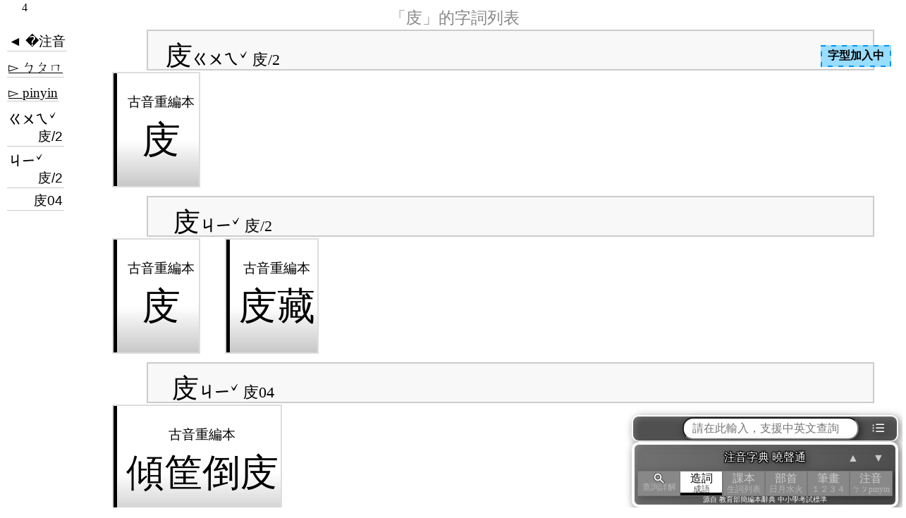

--- FILE ---
content_type: text/html; charset=utf-8
request_url: https://toneoz.com/dmap/?mq=%E5%BA%8B&mz=%EF%BF%BD%EF%BF%BD%EF%BF%BD%EF%BF%BD%EF%BF%BD%EF%BF%BD%EF%BF%BD%EF%BF%BD%EF%BF%BD%EF%BF%BD%EF%BF%BD
body_size: 5441
content:


<!DOCTYPE html>
<html lang="zh-Hant">
<head>
<script>
    (function (i, s, o, g, r, a, m) {
        i['GoogleAnalyticsObject'] = r; i[r] = i[r] || function () {
            (i[r].q = i[r].q || []).push(arguments)
        }, i[r].l = 1 * new Date(); a = s.createElement(o),
            m = s.getElementsByTagName(o)[0]; a.async = 1; a.src = g; m.parentNode.insertBefore(a, m)
    })(window, document, 'script', 'https://www.google-analytics.com/analytics.js', 'ga');
    ga('create', 'UA-171396129-1', 'auto');
    ga('send', 'pageview');
</script>
<meta charset="utf-8">
<meta name="viewport" content="width=device-width">
<title>「庋」的字詞列表 注音字典曉聲通 教育部公眾授權辭典 輕點任意詞連續查詢 中小學考試標準 -</title>
<script type="application/ld+json">
{
    "@context": "https://schema.org/",
    "@type": "WebApplication",
    "name": "「庋」的字詞列表 注音字典曉聲通 教育部公眾授權辭典 輕點任意詞連續查詢 中小學考試標準 -",
    "url": "https://toneoz.com/dmap/",
    "description": " 教學用國語注音辭典，源自中小學考試標準教育部辭典。支援課本生詞(康軒、南一、翰林)、成語字詞典故、英漢雙解、多音注音字型校正、詞音部首「瞬間連續查詢」。",
    "applicationCategory": "EducationalApplication",
    "browserRequirements": "Requires JavaScript. Requires HTML5.",
    "softwareVersion": "1.0.0",
    "operatingSystem": "All",
    "mainEntityOfPage": {
		"@type": "WebPage",
		"@id": "https://toneoz.com/"
	},
    "author": "曉聲通ToneOZ",
    "image": "https://toneoz.com/dimg/c/0/d/0%E3%80%8C/0--%E3%80%8C%E5%BA%8B%E3%80%8D%E7%9A%84%E2%99%98%E5%AD%97%E8%A9%9E%E5%88%97%E8%A1%A8.jpg"
}
</script>
<meta name="description" content="教學用國語注音辭典，源自中小學考試標準教育部辭典。支援課本生詞(康軒、南一、翰林)、成語字詞典故、英漢雙解、多音注音字型校正、詞音部首「瞬間連續查詢」。拼音注音字型,自動選多音並排版,可貼入WORD及任何軟體。支援一不變調, 普通話國語校正" />
<meta property="og:type" content="website" />
<meta property='og:title' content='「庋」的字詞列表 注音字典曉聲通 教育部公眾授權辭典 輕點任意詞連續查詢 中小學考試標準 -索引-注音字典曉聲通，源自教育部標準國語辭典。' />
<meta property='og:description' content='教學用國語注音辭典，源自中小學考試標準教育部辭典。支援課本生詞(康軒、南一、翰林)、成語字詞典故、英漢雙解、多音注音字型校正、詞音部首「瞬間連續查詢」。拼音注音字型,自動選多音並排版,可貼入WORD及任何軟體。支援一不變調, 普通話國語校正' />
<meta property='og:image' content='https://toneoz.com/dimg/c/0/d/0%E3%80%8C/0--%E3%80%8C%E5%BA%8B%E3%80%8D%E7%9A%84%E2%99%98%E5%AD%97%E8%A9%9E%E5%88%97%E8%A1%A8.jpg' />
<meta property="og:image:width" content="480" />
<meta property="og:image:height" content="480" />
<meta name="thumbnail" content='https://toneoz.com/dimg/c/0/d/0%E3%80%8C/0--%E3%80%8C%E5%BA%8B%E3%80%8D%E7%9A%84%E2%99%98%E5%AD%97%E8%A9%9E%E5%88%97%E8%A1%A8.jpg' />
<meta property="og:site_name" content="注音字典曉聲通 - 源自教育部辭典，支援多音注音字型" />
<link rel='stylesheet' href='../dist/dmap.min.css?v=20250211' />
<script>
    const dm_loadDic = {
		"../lib/js/jquery-3.2.1.min.js" : {js:true}
        , "../dist/dmap.min.js?v=20250213": { js: true, main: true }
        , "../dist/ime.min.js?v=20250224" : {js:true}
        , "../lib/js/dmapPToZ.js?v=20240529" : {js:true}
	};
    let dm_fetchArr = [];
	let dm_jscnt = 0;
    for(let jspath in dm_loadDic){
		dm_fetchArr.push(fetch(jspath));
	}
    let dm_fetchdone = false;
	Promise.all(dm_fetchArr).finally(function () {
		dm_fetchdone = true;
	});
	let dm_threadcheck = null;
    let dm_initDelay = 0;
    setTimeout(function(){
		if(dm_fetchdone){
			dm_fetchdone = null;
			dm_checkdone();
		} else {
			dm_threadcheck = setInterval(function(){
				if(dm_fetchdone){
					dm_fetchdone = null;
					dm_checkdone();
					clearInterval(dm_threadcheck);
				}
			},500);
		}
	},dm_initDelay);
	function dm_checkdone(){
		const headTag = document.getElementsByTagName('head')[0];
		let domscript;
		for(let jspath in dm_loadDic){
			domscript = document.createElement(dm_loadDic[jspath].js?'script':'link');
			if(dm_loadDic[jspath].js){
				domscript.src = jspath;
				domscript.onload = function(){
					dm_jscnt++;
					if(dm_jscnt >= 4){
                        initDmap({
                            dstDom: $(".dmap").first(),
                            isroot: true,
                            vparam: {
                                vjs:"20250915"
                            }
                        });
                        doivs = setInterval(function () {
                            if (typeof ZhuToPinDic !== "undefined") {
                                clearInterval(doivs);
                                UpdateIVS();
                            }
                        }, 500);
					}	
				};
			} else {
				domscript.href = jspath;
				domscript.rel  = 'stylesheet';
				domscript.type = 'text/css';
			}
			headTag.appendChild(domscript);
		}
	}
</script>
<style>
    body {
        height:100vh;
        width:100vw;
        display: inline-flex;
        justify-content: center;
    }
    .body_dmap, .dmap {
        position: absolute;
    }
    .loadprg{
        position:fixed;
        top:0;
        left:0;
        width:30px;
        padding:2px 20px 2px 20px;
        text-align: center;
        background-color: rgba(255,255,255,0.8);
        z-index: 999;
    }
    .monoicon{
        color:#fff;
        filter:grayscale(1);
        padding:0 5px 0 5px;
        cursor: pointer;
        user-select: none;
        white-space: nowrap;        
    }
</style>
</head>
<body class='body_dmap'>
    <span class='inithtml'></span><span class='dmap'><span class='dmapdescwrap'><span class='leftwrap'></span><span class='middlewrap cc'><h1 style='align-self:center;'>注音字典 曉聲通</h1></span><span class='rightwrap'></span></span><span class='dmapbodymdxwrap'><span class='dmapmdxwraper noprint'><span class='dmapbread'></span><span class='mdxitemwrap'><span class='mdxswitch bkicon'>│</span><span class='mdxitemscroll'><span class='dmapmdx'></span></span></span></span><span class='dmapbodywrap'><span class='dmapbody'><span style='display:none;position:fixed;width:100%;left:0;top:30vh;' class='dmaploadingwrap'><span style='width:100%;text-align:center;display:inline-block;padding:5px;'><svg style='width:20vmin;height:20vmin;align-self:center;' viewBox='0 0 100 100' preserveAspectRatio='xMidYMid' class='lds-rolling'><circle cx='50' cy='50' fill='none' ng-attr-stroke='{{config.color}}' ng-attr-stroke-width='{{config.width}}' ng-attr-r='{{config.radius}}' ng-attr-stroke-dasharray='{{config.dasharray}}' stroke='#000' stroke-width='20' r='35' stroke-dasharray='164.93361431346415 56.97787143782138' transform='rotate(30 50 50)'><animateTransform attributeName='transform' type='rotate' calcMode='linear' values='0 50 50;360 50 50' keyTimes='0;1' dur='2s' begin='0s' repeatCount='indefinite'></animateTransform></circle></svg><br>查詢中</span></span><span class='dmapdesc currmode maincard nd1'><span class='dmaplinkwrap' mdx='ㄐㄧˇ 庋/2'><span class='dmaplist dmaptitle currmode'><span class='dmaptagwrap foldtitle foldcorner'><span class='dmaplink foldtitle foldcorner' href=''><span class='dmaplinkbadge '><span class='dmaplinkmain _ivsfnt' z='ㄐㄧˇ' c='庋'>庋</span><span class='dmaplinksub  dmapz'>ㄐㄧˇ 2字</span></span></span></span></span>
<span class='tabgrid'><span class='dmaptagwrap dmapq foldcorner adv2'><a class='dmaplink dmapq foldcorner adv2' href='/imez/?dq=%e5%ba%8b'><span class='dmaplinkbadge '><span class='dmaplinkmain _ivsfnt' c='庋' fd='庋,ㄐㄧˇ'>庋</span></span></a></span>	<span class='dmaptagwrap dmapq foldcorner adv2'><a class='dmaplink dmapq foldcorner adv2' href='/imez/?dq=%e5%ba%8b%e8%97%8f'><span class='dmaplinkbadge '><span class='dmaplinkmain _ivsfnt' c='庋藏' fd='庋,ㄐㄧˇ'>庋藏</span></span></a></span>	</span>
</span>
<span class='dmaplinkwrap' mdx='ㄐㄧˇ 庋04'><span class='dmaplist dmaptitle currmode'><span class='dmaptagwrap foldtitle foldcorner'><span class='dmaplink foldtitle foldcorner' href=''><span class='dmaplinkbadge '><span class='dmaplinkmain _ivsfnt' z='ㄐㄧˇ' c='庋'>庋</span><span class='dmaplinksub  dmapz'>ㄐㄧˇ 4字</span></span></span></span></span>
<span class='tabgrid'><span class='dmaptagwrap dmapq foldcorner adv2'><a class='dmaplink dmapq foldcorner adv2' href='/imez/?dq=%e5%82%be%e7%ad%90%e5%80%92%e5%ba%8b'><span class='dmaplinkbadge '><span class='dmaplinkmain _ivsfnt' c='傾筐倒庋' fd='庋,ㄐㄧˇ'>傾筐倒庋</span></span></a></span>	</span>
</span>
<span class='dmaplinkwrap' mdx='ㄍㄨㄟˇ 庋/2'><span class='dmaplist dmaptitle currmode'><span class='dmaptagwrap foldtitle foldcorner'><span class='dmaplink foldtitle foldcorner' href=''><span class='dmaplinkbadge '><span class='dmaplinkmain _ivsfnt' z='ㄍㄨㄟˇ' c='庋'>庋</span><span class='dmaplinksub  dmapz'>ㄍㄨㄟˇ 1字</span></span></span></span></span>
<span class='tabgrid'><span class='dmaptagwrap dmapq foldcorner adv2'><a class='dmaplink dmapq foldcorner adv2' href='/imez/?dq=%e5%ba%8b'><span class='dmaplinkbadge '><span class='dmaplinkmain _ivsfnt' c='庋' fd='庋,ㄍㄨㄟˇ'>庋</span></span></a></span>	</span>
</span>
</span><span class='dmaptitle'></span><span class='dmapdesc currmode '></span><span class='dmaptitle isclose'></span><span class='dmapdesc currmode'></span><div class='dmapbufferwrap' style='display:none;'><div class='dmapbuffer ivsfnt'></div></div></span></span></span>
        <span class="dmapnavifloat noprint">
            <span class="dmapqinputwrap">
                <span class="hintsearchFrame" style="display:none">
                    <span class="hintsearchClose clsLink"><svg width="24" height="24" viewBox="0 0 24 24"><path d="M12 2C6.47 2 2 6.47 2 12s4.47 10 10 10 10-4.47 10-10S17.53 2 12 2zm5 13.59L15.59 17 12 13.41 8.41 17 7 15.59 10.59 12 7 8.41 8.41 7 12 10.59 15.59 7 17 8.41 13.41 12 17 15.59z"/><path d="M0 0h24v24H0z" fill="none"/></svg></span>
                    <span class="hintsearchWrap">
                        <span class="hsvdomWrap"></span>
                    </span>
                </span>
                <span class="enterhint entericon" style="display:none;">請按Enter或點這裡。整句分詞查詢</span>                
                <span class="leftmenu mdxswitch"> <span>◀︎</span><span>我的<br>查詢</span> </span>
                <form action="https://dummy" target="dumyframe">
                    <input class="dmapqinput" type="search" tabindex="1" autocomplete="off" maxlength=200 placeholder="請在此輸入，支援中英文查詢" />
                </form>
                <span class="rightmenu dmapmenuicon monoicon">⁝☰ </span>
            </span>
            <span class="dmapnaviwrap">
                <span class="dmapnavileft">
                    <span class="dmapclosebtn" style="display:none;">
                        <svg style="transform: scale(-1,1);" height="24" width="24" viewBox="0 0 48 48"><path fill="#fff" d="M24.45 42v-3H39V9H24.45V6H39q1.2 0 2.1.9.9.9.9 2.1v30q0 1.2-.9 2.1-.9.9-2.1.9Zm-3.9-9.25L18.4 30.6l5.1-5.1H6v-3h17.4l-5.1-5.1 2.15-2.15 8.8 8.8Z"/></svg>
                        <span>返回<br>字典</span>
                    </span>
                </span>
                <span class="dmapnavicenter">
                    <p class="dmapnavititle ivsfnt">注音字典 曉聲通</p>
                    
                    <span class="dmapnavibody">
                        <a class='dmapnaviitem dmapsearchbtn currmode' href='?mgpt=&zp='><span class='dmapsearchicon'><svg height='16px' viewBox='0 2 24 20' width='24px' fill='#fff'><path style='stroke:#444;stroke-width:3px;' d='M15.5 14h-.79l-.28-.27C15.41 12.59 16 11.11 16 9.5 16 5.91 13.09 3 9.5 3S3 5.91 3 9.5 5.91 16 9.5 16c1.61 0 3.09-.59 4.23-1.57l.27.28v.79l5 4.99L20.49 19l-4.99-5zm-6 0C7.01 14 5 11.99 5 9.5S7.01 5 9.5 5 14 7.01 14 9.5 11.99 14 9.5 14z'/><path style='stroke:#fff;stroke-width:0.5px;' d='M15.5 14h-.79l-.28-.27C15.41 12.59 16 11.11 16 9.5 16 5.91 13.09 3 9.5 3S3 5.91 3 9.5 5.91 16 9.5 16c1.61 0 3.09-.59 4.23-1.57l.27.28v.79l5 4.99L20.49 19l-4.99-5zm-6 0C7.01 14 5 11.99 5 9.5S7.01 5 9.5 5 14 7.01 14 9.5 11.99 14 9.5 14z'/></svg></span><div class='dmapnavisub'>查詢詳解</div></a><a class='dmapnaviitem currmode' href='?mq=&zp='>造詞<div class='dmapnavisub'>成語</div></a><a class='dmapnaviitem currmode' href='?mb=&zp='>課本<div class='dmapnavisub'>生詞列表</div></a><a class='dmapnaviitem currmode' href='?mrt=&zp='>部首<div class='dmapnavisub'>日月水火</div></a><a class='dmapnaviitem currmode' href='?mt=&zp='>筆畫<div class='dmapnavisub'>１２３４</div></a><a class='dmapnaviitem currmode' href='?mz=&zp='>注音<div class='dmapnavisub'>ㄅㄆpinyin</div></a>
                    </span>
                    <span class="dmapnavisubtitle">源自 教育部簡編本辭典 中小學考試標準</span>
                </span>
                <span class="dmapnaviright">
                    <span class="pageupdownwrap"><span class="pageupdown up">▲</span><span class="pageupdown down">▼</span></span>
                </span>
            </span>        
        </span>
        <span class="dmapmenuwrap noprint" style="display: none;">
            <a class="dmapmenuitem" href="https://toneoz.com" target="_blank">曉聲通首頁</a>
            <a class="dmapmenuitem" onclick="try{document.execCommand('print', false, null)}catch{window.print();}" >友善列印 <span class="zicon">印</span></a>
            <span class="dmapmenuitem dmapclosebtn">注音編輯器 <span class="zicon">編</span></span>
            <a class="dmapmenuitem" href="https://toneoz.com/blog/download-fonts/" target="_blank">注音字型下載
            <svg transform="rotate(90 0 0)" height="24" width="24" viewBox="0 2 48 48"><path fill="#000" d="M24.45 42v-3H39V9H24.45V6H39q1.2 0 2.1.9.9.9.9 2.1v30q0 1.2-.9 2.1-.9.9-2.1.9Zm-3.9-9.25L18.4 30.6l5.1-5.1H6v-3h17.4l-5.1-5.1 2.15-2.15 8.8 8.8Z"/></svg>
	        </a>
            <a class="dmapmenuitem dmaplink zpswitch zswitch" href="?zp=z">注音模式 <span class="zicon">ㄅ</span></a>
	        <a class="dmapmenuitem dmaplink zpswitch pswitch" href="?zp=p">拼音模式 <span class="zicon">拼</span></a>
            <a class="dmapmenuitem dmaplink zpswitch yinpzpswitch" href="?zp=p&mgpt=">雙拼注音拼音 <span class="zicon">雙</span></a>
            <a class="dmapmenuitem" href="https://toneoz.com/blog/dictionary/" target="_blank">關於字典 <span class="zicon">ｉ</span></a>
        </span>
    </span> <!-- dmap head is inside outputHTML -->
    <span class="loadprg noprint"></span>
    <span class="fntloadwraper zindexLebel clsDashBorder clsDashBlue" style="z-index:53;">字型加入中</span>
</body>
</html>
